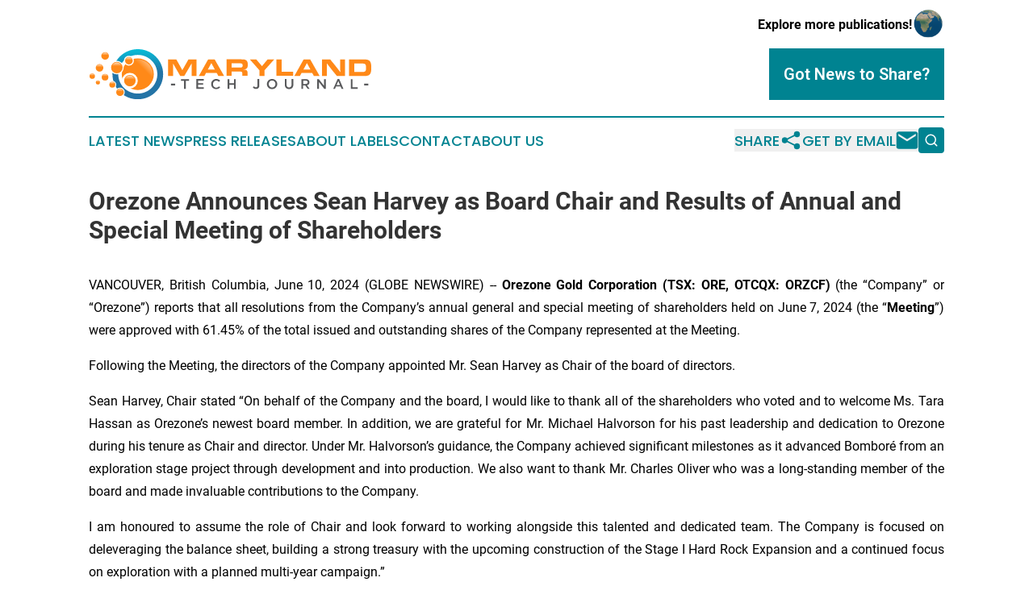

--- FILE ---
content_type: text/html;charset=utf-8
request_url: https://www.marylandtechjournal.com/article/718735380-orezone-announces-sean-harvey-as-board-chair-and-results-of-annual-and-special-meeting-of-shareholders
body_size: 7705
content:
<!DOCTYPE html>
<html lang="en">
<head>
  <title>Orezone Announces Sean Harvey as Board Chair and Results of Annual and Special Meeting of Shareholders | Maryland Tech Journal</title>
  <meta charset="utf-8">
  <meta name="viewport" content="width=device-width, initial-scale=1">
    <meta name="description" content="Maryland Tech Journal is an online news publication focusing on science &amp; technology in the Maryland: Get your science and technology news from Maryland">
    <link rel="icon" href="https://cdn.newsmatics.com/agp/sites/marylandtechjournal-favicon-1.png" type="image/png">
  <meta name="csrf-token" content="S93TLrDqAh3i8dcsFOskKR3n4gN5br7OvwLMdTrd42I=">
  <meta name="csrf-param" content="authenticity_token">
  <link href="/css/styles.min.css?v6eb3bc323562751890e3a74b24e16ad07f30b1f7" rel="stylesheet" data-turbo-track="reload">
  <link rel="stylesheet" href="/plugins/vanilla-cookieconsent/cookieconsent.css?v6eb3bc323562751890e3a74b24e16ad07f30b1f7">
  
<style type="text/css">
    :root {
        --color-primary-background: rgba(0, 131, 145, 0.1);
        --color-primary: #008391;
        --color-secondary: #2474A6;
    }
</style>

  <script type="importmap">
    {
      "imports": {
          "adController": "/js/controllers/adController.js?v6eb3bc323562751890e3a74b24e16ad07f30b1f7",
          "alertDialog": "/js/controllers/alertDialog.js?v6eb3bc323562751890e3a74b24e16ad07f30b1f7",
          "articleListController": "/js/controllers/articleListController.js?v6eb3bc323562751890e3a74b24e16ad07f30b1f7",
          "dialog": "/js/controllers/dialog.js?v6eb3bc323562751890e3a74b24e16ad07f30b1f7",
          "flashMessage": "/js/controllers/flashMessage.js?v6eb3bc323562751890e3a74b24e16ad07f30b1f7",
          "gptAdController": "/js/controllers/gptAdController.js?v6eb3bc323562751890e3a74b24e16ad07f30b1f7",
          "hamburgerController": "/js/controllers/hamburgerController.js?v6eb3bc323562751890e3a74b24e16ad07f30b1f7",
          "labelsDescription": "/js/controllers/labelsDescription.js?v6eb3bc323562751890e3a74b24e16ad07f30b1f7",
          "searchController": "/js/controllers/searchController.js?v6eb3bc323562751890e3a74b24e16ad07f30b1f7",
          "videoController": "/js/controllers/videoController.js?v6eb3bc323562751890e3a74b24e16ad07f30b1f7",
          "navigationController": "/js/controllers/navigationController.js?v6eb3bc323562751890e3a74b24e16ad07f30b1f7"          
      }
    }
  </script>
  <script>
      (function(w,d,s,l,i){w[l]=w[l]||[];w[l].push({'gtm.start':
      new Date().getTime(),event:'gtm.js'});var f=d.getElementsByTagName(s)[0],
      j=d.createElement(s),dl=l!='dataLayer'?'&l='+l:'';j.async=true;
      j.src='https://www.googletagmanager.com/gtm.js?id='+i+dl;
      f.parentNode.insertBefore(j,f);
      })(window,document,'script','dataLayer','GTM-KGCXW2X');
  </script>

  <script>
    window.dataLayer.push({
      'cookie_settings': 'delta'
    });
  </script>
</head>
<body class="df-5 is-subpage">
<noscript>
  <iframe src="https://www.googletagmanager.com/ns.html?id=GTM-KGCXW2X"
          height="0" width="0" style="display:none;visibility:hidden"></iframe>
</noscript>
<div class="layout">

  <!-- Top banner -->
  <div class="max-md:hidden w-full content universal-ribbon-inner flex justify-end items-center">
    <a href="https://www.affinitygrouppublishing.com/" target="_blank" class="brands">
      <span class="font-bold text-black">Explore more publications!</span>
      <div>
        <img src="/images/globe.png" height="40" width="40" class="icon-globe"/>
      </div>
    </a>
  </div>
  <header data-controller="hamburger">
  <div class="content">
    <div class="header-top">
      <div class="flex gap-2 masthead-container justify-between items-center">
        <div class="mr-4 logo-container">
          <a href="/">
              <img src="https://cdn.newsmatics.com/agp/sites/marylandtechjournal-logo-1.svg" alt="Maryland Tech Journal"
                class="max-md:!h-[60px] lg:!max-h-[115px]" height="71"
                width="auto" />
          </a>
        </div>
        <button class="hamburger relative w-8 h-6">
          <span aria-hidden="true"
            class="block absolute h-[2px] w-9 bg-[--color-primary] transform transition duration-500 ease-in-out -translate-y-[15px]"></span>
          <span aria-hidden="true"
            class="block absolute h-[2px] w-7 bg-[--color-primary] transform transition duration-500 ease-in-out translate-x-[7px]"></span>
          <span aria-hidden="true"
            class="block absolute h-[2px] w-9 bg-[--color-primary] transform transition duration-500 ease-in-out translate-y-[15px]"></span>
        </button>
        <a href="/submit-news" class="max-md:hidden button button-upload-content button-primary w-fit">
          <span>Got News to Share?</span>
        </a>
      </div>
      <!--  Screen size line  -->
      <div class="absolute bottom-0 -ml-[20px] w-screen h-[1px] bg-[--color-primary] z-50 md:hidden">
      </div>
    </div>
    <!-- Navigation bar -->
    <div class="navigation is-hidden-on-mobile" id="main-navigation">
      <div class="w-full md:hidden">
        <div data-controller="search" class="relative w-full">
  <div data-search-target="form" class="relative active">
    <form data-action="submit->search#performSearch" class="search-form">
      <input type="text" name="query" placeholder="Search..." data-search-target="input" class="search-input md:hidden" />
      <button type="button" data-action="click->search#toggle" data-search-target="icon" class="button-search">
        <img height="18" width="18" src="/images/search.svg" />
      </button>
    </form>
  </div>
</div>

      </div>
      <nav class="navigation-part">
          <a href="/latest-news" class="nav-link">
            Latest News
          </a>
          <a href="/press-releases" class="nav-link">
            Press Releases
          </a>
          <a href="/about-labels" class="nav-link">
            About Labels
          </a>
          <a href="/contact" class="nav-link">
            Contact
          </a>
          <a href="/about" class="nav-link">
            About Us
          </a>
      </nav>
      <div class="w-full md:w-auto md:justify-end">
        <div data-controller="navigation" class="header-actions hidden">
  <button class="nav-link flex gap-1 items-center" onclick="window.ShareDialog.openDialog()">
    <span data-navigation-target="text">
      Share
    </span>
    <span class="icon-share"></span>
  </button>
  <button onclick="window.AlertDialog.openDialog()" class="nav-link nav-link-email flex items-center gap-1.5">
    <span data-navigation-target="text">
      Get by Email
    </span>
    <span class="icon-mail"></span>
  </button>
  <div class="max-md:hidden">
    <div data-controller="search" class="relative w-full">
  <div data-search-target="form" class="relative active">
    <form data-action="submit->search#performSearch" class="search-form">
      <input type="text" name="query" placeholder="Search..." data-search-target="input" class="search-input md:hidden" />
      <button type="button" data-action="click->search#toggle" data-search-target="icon" class="button-search">
        <img height="18" width="18" src="/images/search.svg" />
      </button>
    </form>
  </div>
</div>

  </div>
</div>

      </div>
      <a href="/submit-news" class="md:hidden uppercase button button-upload-content button-primary w-fit">
        <span>Got News to Share?</span>
      </a>
      <a href="https://www.affinitygrouppublishing.com/" target="_blank" class="nav-link-agp">
        Explore more publications!
        <img src="/images/globe.png" height="35" width="35" />
      </a>
    </div>
  </div>
</header>

  <div id="main-content" class="content">
    <div id="flash-message"></div>
    <h1>Orezone Announces Sean Harvey as Board Chair and Results of Annual and Special Meeting of Shareholders</h1>
<div class="press-release">
  
      <p align="justify">VANCOUVER, British Columbia, June  10, 2024  (GLOBE NEWSWIRE) -- <strong>Orezone Gold Corporation (TSX: ORE, OTCQX: ORZCF)</strong> (the &#x201C;Company&#x201D; or &#x201C;Orezone&#x201D;) reports that all resolutions from the Company&#x2019;s annual general and special meeting of shareholders held on June 7, 2024 (the &#x201C;<strong>Meeting</strong>&#x201D;) were approved with 61.45% of the total issued and outstanding shares of the Company represented at the Meeting.</p>  <p align="justify">Following the Meeting, the directors of the Company appointed Mr. Sean Harvey as Chair of the board of directors.</p>  <p align="justify">Sean Harvey, Chair stated &#x201C;On behalf of the Company and the board, I would like to thank all of the shareholders who voted and to welcome Ms. Tara Hassan as Orezone&#x2019;s newest board member. In addition, we are grateful for Mr. Michael Halvorson for his past leadership and dedication to Orezone during his tenure as Chair and director. Under Mr. Halvorson&#x2019;s guidance, the Company achieved significant milestones as it advanced Bombor&#xE9; from an exploration stage project through development and into production. We also want to thank Mr. Charles Oliver who was a long-standing member of the board and made invaluable contributions to the Company.</p>  <p align="justify">I am honoured to assume the role of Chair and look forward to working alongside this talented and dedicated team. The Company is focused on deleveraging the balance sheet, building a strong treasury with the upcoming construction of the Stage I Hard Rock Expansion and a continued focus on exploration with a planned multi-year campaign.&#x201D;</p>  <p align="justify">Patrick Downey, President &amp; CEO stated &#x201C;On behalf of the board and shareholders, I welcome both Sean and Tara into their new appointments. Sean has an extremely well-established track record in West Africa and his experience will have a positive influence as the Company continues to establish a platform for growth.</p>  <p align="justify">With respect to the Hard Rock Expansion, we are finalizing the debt proposal received from Coris Bank and expect to enter into a binding term sheet this month. With regards to the multi-year exploration campaign, drilling is anticipated to commence in Q3-2024. The focus of this program will be to add additional high-grade ounces to the project&#x2019;s mineral inventory, in addition to testing the broader Tier 1 potential of the Bombor&#xE9; mineralized system. With the current mineral resource down to an average depth of ~200m across 14km of strike, we see significant potential to advance on both fronts.&#x201D;</p>  <p align="justify"><em>Results of Voting</em></p>  <p align="justify">Detailed voting results for the election of directors are as follows:</p> <table style="border-top: solid black 1pt ; border-right: solid black 1pt ; border-bottom: solid black 1pt ; border-left: solid black 1pt ; border-collapse: collapse; width:100%; border-collapse:collapse ;">
<tr>
<td style="max-width:31%; width:31%; min-width:31%;;border-top: solid black 1pt ; border-right: solid black 1pt ; border-bottom: solid black 1pt ; border-left: solid black 1pt ; vertical-align: middle;   text-align: left;   padding-left: 10.0px; vertical-align: middle ; "><strong>Nominee</strong></td>
<td style="max-width:18%; width:18%; min-width:18%;;border-top: solid black 1pt ; border-right: solid black 1pt ; border-bottom: solid black 1pt ; border-left: solid black 1pt ; text-align: center ;  vertical-align: middle; vertical-align: middle ; "><strong>For</strong></td>
<td style="max-width:16%; width:16%; min-width:16%;;border-top: solid black 1pt ; border-right: solid black 1pt ; border-bottom: solid black 1pt ; border-left: solid black 1pt ; text-align: center ;  vertical-align: middle; vertical-align: middle ; "><strong>% For</strong></td>
<td style="max-width:17%; width:17%; min-width:17%;;border-top: solid black 1pt ; border-right: solid black 1pt ; border-bottom: solid black 1pt ; border-left: solid black 1pt ; text-align: center ;  vertical-align: middle; vertical-align: middle ; "><strong>Against</strong></td>
<td style="max-width:18%; width:18%; min-width:18%;;border-top: solid black 1pt ; border-right: solid black 1pt ; border-bottom: solid black 1pt ; border-left: solid black 1pt ; text-align: center ;  vertical-align: middle; vertical-align: middle ; "><strong>% Against</strong></td>
</tr>
<tr>
<td style="border-top: solid black 1pt ; border-right: solid black 1pt ; border-bottom: solid black 1pt ; border-left: solid black 1pt ; vertical-align: middle;   text-align: left;   padding-left: 10.0px; vertical-align: middle ; ">Joe Conway</td>
<td style="border-top: solid black 1pt ; border-right: solid black 1pt ; border-bottom: solid black 1pt ; border-left: solid black 1pt ; text-align: center ;  vertical-align: middle; vertical-align: middle ; ">216,095,152</td>
<td style="border-top: solid black 1pt ; border-bottom: solid black 1pt ; border-left: solid black 1pt ; padding-right: 0 ; text-align: center ;  vertical-align: middle; vertical-align: middle ; ">98.99%</td>
<td style="border-top: solid black 1pt ; border-right: solid black 1pt ; border-bottom: solid black 1pt ; border-left: solid black 1pt ; text-align: center ;  vertical-align: middle; vertical-align: middle ; ">2,195,913</td>
<td style="border-top: solid black 1pt ; border-bottom: solid black 1pt ; border-left: solid black 1pt ; padding-right: 0 ; text-align: center ;  vertical-align: middle; vertical-align: middle ; ">1.01%</td>
</tr>
<tr>
<td style="border-top: solid black 1pt ; border-right: solid black 1pt ; border-bottom: solid black 1pt ; border-left: solid black 1pt ; vertical-align: middle;   text-align: left;   padding-left: 10.0px; vertical-align: middle ; ">Patrick Downey</td>
<td style="border-top: solid black 1pt ; border-right: solid black 1pt ; border-bottom: solid black 1pt ; border-left: solid black 1pt ; text-align: center ;  vertical-align: middle; vertical-align: middle ; ">216,677,958</td>
<td style="border-top: solid black 1pt ; border-bottom: solid black 1pt ; border-left: solid black 1pt ; padding-right: 0 ; text-align: center ;  vertical-align: middle; vertical-align: middle ; ">99.26%</td>
<td style="border-top: solid black 1pt ; border-right: solid black 1pt ; border-bottom: solid black 1pt ; border-left: solid black 1pt ; text-align: center ;  vertical-align: middle; vertical-align: middle ; ">1,613,107</td>
<td style="border-top: solid black 1pt ; border-bottom: solid black 1pt ; border-left: solid black 1pt ; padding-right: 0 ; text-align: center ;  vertical-align: middle; vertical-align: middle ; ">0.74%</td>
</tr>
<tr>
<td style="border-top: solid black 1pt ; border-right: solid black 1pt ; border-bottom: solid black 1pt ; border-left: solid black 1pt ; vertical-align: middle;   text-align: left;   padding-left: 10.0px; vertical-align: middle ; ">Rob Doyle</td>
<td style="border-top: solid black 1pt ; border-right: solid black 1pt ; border-bottom: solid black 1pt ; border-left: solid black 1pt ; text-align: center ;  vertical-align: middle; vertical-align: middle ; ">216,917,377</td>
<td style="border-top: solid black 1pt ; border-bottom: solid black 1pt ; border-left: solid black 1pt ; padding-right: 0 ; text-align: center ;  vertical-align: middle; vertical-align: middle ; ">99.37%</td>
<td style="border-top: solid black 1pt ; border-right: solid black 1pt ; border-bottom: solid black 1pt ; border-left: solid black 1pt ; text-align: center ;  vertical-align: middle; vertical-align: middle ; ">1,373,688</td>
<td style="border-top: solid black 1pt ; border-bottom: solid black 1pt ; border-left: solid black 1pt ; padding-right: 0 ; text-align: center ;  vertical-align: middle; vertical-align: middle ; ">0.63%</td>
</tr>
<tr>
<td style="border-top: solid black 1pt ; border-right: solid black 1pt ; border-bottom: solid black 1pt ; border-left: solid black 1pt ; vertical-align: middle;   text-align: left;   padding-left: 10.0px; vertical-align: middle ; ">Kate Harcourt</td>
<td style="border-top: solid black 1pt ; border-right: solid black 1pt ; border-bottom: solid black 1pt ; border-left: solid black 1pt ; text-align: center ;  vertical-align: middle; vertical-align: middle ; ">217,717,302</td>
<td style="border-top: solid black 1pt ; border-bottom: solid black 1pt ; border-left: solid black 1pt ; padding-right: 0 ; text-align: center ;  vertical-align: middle; vertical-align: middle ; ">99.74%</td>
<td style="border-top: solid black 1pt ; border-right: solid black 1pt ; border-bottom: solid black 1pt ; border-left: solid black 1pt ; text-align: center ;  vertical-align: middle; vertical-align: middle ; ">573,763</td>
<td style="border-top: solid black 1pt ; border-bottom: solid black 1pt ; border-left: solid black 1pt ; padding-right: 0 ; text-align: center ;  vertical-align: middle; vertical-align: middle ; ">0.26%</td>
</tr>
<tr>
<td style="border-top: solid black 1pt ; border-right: solid black 1pt ; border-bottom: solid black 1pt ; border-left: solid black 1pt ; vertical-align: middle;   text-align: left;   padding-left: 10.0px; vertical-align: middle ; ">Sean Harvey</td>
<td style="border-top: solid black 1pt ; border-right: solid black 1pt ; border-bottom: solid black 1pt ; border-left: solid black 1pt ; text-align: center ;  vertical-align: middle; vertical-align: middle ; ">216,222,198</td>
<td style="border-top: solid black 1pt ; border-bottom: solid black 1pt ; border-left: solid black 1pt ; padding-right: 0 ; text-align: center ;  vertical-align: middle; vertical-align: middle ; ">99.05%</td>
<td style="border-top: solid black 1pt ; border-right: solid black 1pt ; border-bottom: solid black 1pt ; border-left: solid black 1pt ; text-align: center ;  vertical-align: middle; vertical-align: middle ; ">2,068,867</td>
<td style="border-top: solid black 1pt ; border-bottom: solid black 1pt ; border-left: solid black 1pt ; padding-right: 0 ; text-align: center ;  vertical-align: middle; vertical-align: middle ; ">0.95%</td>
</tr>
<tr>
<td style="border-top: solid black 1pt ; border-right: solid black 1pt ; border-bottom: solid black 1pt ; border-left: solid black 1pt ; vertical-align: middle;   text-align: left;   padding-left: 10.0px; vertical-align: middle ; ">Tara Hassan</td>
<td style="border-top: solid black 1pt ; border-right: solid black 1pt ; border-bottom: solid black 1pt ; border-left: solid black 1pt ; text-align: center ;  vertical-align: middle; vertical-align: middle ; ">216,918,822</td>
<td style="border-top: solid black 1pt ; border-bottom: solid black 1pt ; border-left: solid black 1pt ; padding-right: 0 ; text-align: center ;  vertical-align: middle; vertical-align: middle ; ">99.37%</td>
<td style="border-top: solid black 1pt ; border-right: solid black 1pt ; border-bottom: solid black 1pt ; border-left: solid black 1pt ; text-align: center ;  vertical-align: middle; vertical-align: middle ; ">1,372,243</td>
<td style="border-top: solid black 1pt ; border-bottom: solid black 1pt ; border-left: solid black 1pt ; padding-right: 0 ; text-align: center ;  vertical-align: middle; vertical-align: middle ; ">0.63%</td>
</tr>
<tr>
<td style="border-top: solid black 1pt ; border-right: solid black 1pt ; border-bottom: solid black 1pt ; border-left: solid black 1pt ; vertical-align: middle;   text-align: left;   padding-left: 10.0px; vertical-align: middle ; ">Marco LoCascio</td>
<td style="border-top: solid black 1pt ; border-right: solid black 1pt ; border-bottom: solid black 1pt ; border-left: solid black 1pt ; text-align: center ;  vertical-align: middle; vertical-align: middle ; ">215,853,765</td>
<td style="border-top: solid black 1pt ; border-bottom: solid black 1pt ; border-left: solid black 1pt ; padding-right: 0 ; text-align: center ;  vertical-align: middle; vertical-align: middle ; ">98.88%</td>
<td style="border-top: solid black 1pt ; border-right: solid black 1pt ; border-bottom: solid black 1pt ; border-left: solid black 1pt ; text-align: center ;  vertical-align: middle; vertical-align: middle ; ">2,437,300</td>
<td style="border-top: solid black 1pt ; border-bottom: solid black 1pt ; border-left: solid black 1pt ; padding-right: 0 ; text-align: center ;  vertical-align: middle; vertical-align: middle ; ">1.12%</td>
</tr>
<tr>
<td style="border-top: solid black 1pt ; border-right: solid black 1pt ; border-bottom: solid black 1pt ; border-left: solid black 1pt ; vertical-align: middle;   text-align: left;   padding-left: 10.0px; vertical-align: middle ; ">Matthew Quinlan</td>
<td style="border-top: solid black 1pt ; border-right: solid black 1pt ; border-bottom: solid black 1pt ; border-left: solid black 1pt ; text-align: center ;  vertical-align: middle; vertical-align: middle ; ">216,957,736</td>
<td style="border-top: solid black 1pt ; border-bottom: solid black 1pt ; border-left: solid black 1pt ; padding-right: 0 ; text-align: center ;  vertical-align: middle; vertical-align: middle ; ">99.39%</td>
<td style="border-top: solid black 1pt ; border-right: solid black 1pt ; border-bottom: solid black 1pt ; border-left: solid black 1pt ; text-align: center ;  vertical-align: middle; vertical-align: middle ; ">1,333,329</td>
<td style="border-top: solid black 1pt ; border-bottom: solid black 1pt ; border-left: solid black 1pt ; padding-right: 0 ; text-align: center ;  vertical-align: middle; vertical-align: middle ; ">0.61%</td>
</tr>
</table> <p align="justify">Additional matters approved at the Meeting are as follows:</p>  <ul type="disc">
<li style="margin-top:8pt; margin-bottom:8pt; text-align:justify;">The number of directors was fixed at eight.</li>
<li style="margin-top:8pt; margin-bottom:8pt; text-align:justify;">The amendment to increase the number of common shares reserved under the Company&#x2019;s Restricted Share Unit Plan by 7,500,000 common shares for a total of 15,000,000 common shares was approved.</li>
<li style="margin-top:8pt; margin-bottom:8pt; text-align:justify;">The amendment to increase the number of common shares reserved under the Company&#x2019;s Deferred Share Unit Plan by 2,500,000 common shares for a total of 5,000,000 common shares was approved.</li>
<li style="margin-top:8pt; margin-bottom:8pt; text-align:justify;">The Advance Notice By-Law was ratified and approved.</li>
<li style="margin-top:8pt; margin-bottom:8pt; text-align:justify;">Deloitte LLP was appointed as auditors for the fiscal year ending December 31, 2024, and the board of directors was authorized to fix their remuneration.<br>
</li>
</ul>  <p align="justify">The &#x201C;Report of Voting Results&#x201D;, which is available under the Company's profile on SEDAR+ and on the Company's website, discloses the detailed voting results for the above resolutions. For additional details, please also see the Management Information Circular of the Company dated May 10, 2024.</p>  <p align="justify"><strong>About Orezone Gold Corporation</strong></p>  <p align="justify">Orezone Gold Corporation (TSX: ORE OTCQX: ORZCF) is a West African gold producer engaged in mining, developing, and exploring its flagship Bombor&#xE9; Gold Mine in Burkina Faso. The Bombor&#xE9; mine achieved commercial production on its oxide operations on December 1, 2022, and is now focussed on its staged hard rock expansion that is expected to materially increase annual and life-of-mine gold production from the processing of hard rock mineral reserves. Orezone is led by an experienced team focused on social responsibility and sustainability with a proven track record in project construction and operations, financings, capital markets and M&amp;A.&#xA0;&#xA0;</p>  <p align="justify">The technical report entitled Bombor&#xE9; Phase II Expansion, Definitive Feasibility Study is available on SEDAR+ and the Company&#x2019;s website.</p>  <p align="justify">Patrick Downey<br>President and Chief Executive Officer</p>  <p align="justify">Vanessa Pickering<br>Manager, Investor Relations</p>  <p align="justify">Tel: 1 778 945 8977 / Toll Free: 1 888 673 0663<br>info@orezone.com / www.orezone.com</p>  <p align="justify"><strong>For further information please contact Orezone at +1&#xA0;(778)&#xA0;945-8977 or visit the Company&#x2019;s website at </strong><a href="https://www.globenewswire.com/Tracker?data=Rty2nBjzjF685GF85EVDTv5-yTk3zckR3RxIKvkE3VKDHiZ9EbhFbX2JPwdK7wRe3kvdEUNCBay-kt93BRpdoQ==" rel="nofollow" target="_blank"><strong>www.orezone.com</strong></a><strong>. </strong></p>  <p align="justify"><em>The Toronto Stock Exchange neither approves nor disapproves the information contained in this news release.</em></p> <img class="__GNW8366DE3E__IMG" src="https://www.globenewswire.com/newsroom/ti?nf=OTE1MTEwNSM2MzA5MDI2IzIwODY1MjA="> <br><img src="https://ml.globenewswire.com/media/NTg3ZTE2NGQtNzdhZi00ZmU4LWEzZWYtZmFmMDAxZjMwYWIyLTEwOTgwOTE=/tiny/Orezone-Gold-Corporation.png" referrerpolicy="no-referrer-when-downgrade"><p><a href="https://www.globenewswire.com/NewsRoom/AttachmentNg/179144ff-a072-41ae-aa2e-4f8106699a3a" rel="nofollow"><img src="https://ml.globenewswire.com/media/179144ff-a072-41ae-aa2e-4f8106699a3a/small/orezone-logo-horizontal-colour-jpg.jpg" border="0" width="150" height="57" alt="Primary Logo"></a></p>
    <p>
  Legal Disclaimer:
</p>
<p>
  EIN Presswire provides this news content "as is" without warranty of any kind. We do not accept any responsibility or liability
  for the accuracy, content, images, videos, licenses, completeness, legality, or reliability of the information contained in this
  article. If you have any complaints or copyright issues related to this article, kindly contact the author above.
</p>
<img class="prtr" src="https://www.einpresswire.com/tracking/article.gif?t=5&a=DgYW3D-Oxl-V_18Q&i=zo3FS26weutfHJhT" alt="">
</div>

  </div>
</div>
<footer class="footer footer-with-line">
  <div class="content flex flex-col">
    <p class="footer-text text-sm mb-4 order-2 lg:order-1">© 1995-2026 Newsmatics Inc. dba Affinity Group Publishing &amp; Maryland Tech Journal. All Rights Reserved.</p>
    <div class="footer-nav lg:mt-2 mb-[30px] lg:mb-0 flex gap-7 flex-wrap justify-center order-1 lg:order-2">
        <a href="/about" class="footer-link">About</a>
        <a href="/archive" class="footer-link">Press Release Archive</a>
        <a href="/submit-news" class="footer-link">Submit Press Release</a>
        <a href="/legal/terms" class="footer-link">Terms &amp; Conditions</a>
        <a href="/legal/dmca" class="footer-link">Copyright/DMCA Policy</a>
        <a href="/legal/privacy" class="footer-link">Privacy Policy</a>
        <a href="/contact" class="footer-link">Contact</a>
    </div>
  </div>
</footer>
<div data-controller="dialog" data-dialog-url-value="/" data-action="click->dialog#clickOutside">
  <dialog
    class="modal-shadow fixed backdrop:bg-black/20 z-40 text-left bg-white rounded-full w-[350px] h-[350px] overflow-visible"
    data-dialog-target="modal"
  >
    <div class="text-center h-full flex items-center justify-center">
      <button data-action="click->dialog#close" type="button" class="modal-share-close-button">
        ✖
      </button>
      <div>
        <div class="mb-4">
          <h3 class="font-bold text-[28px] mb-3">Share us</h3>
          <span class="text-[14px]">on your social networks:</span>
        </div>
        <div class="flex gap-6 justify-center text-center">
          <a href="https://www.facebook.com/sharer.php?u=https://www.marylandtechjournal.com" class="flex flex-col items-center font-bold text-[#4a4a4a] text-sm" target="_blank">
            <span class="h-[55px] flex items-center">
              <img width="40px" src="/images/fb.png" alt="Facebook" class="mb-2">
            </span>
            <span class="text-[14px]">
              Facebook
            </span>
          </a>
          <a href="https://www.linkedin.com/sharing/share-offsite/?url=https://www.marylandtechjournal.com" class="flex flex-col items-center font-bold text-[#4a4a4a] text-sm" target="_blank">
            <span class="h-[55px] flex items-center">
              <img width="40px" height="40px" src="/images/linkedin.png" alt="LinkedIn" class="mb-2">
            </span>
            <span class="text-[14px]">
            LinkedIn
            </span>
          </a>
        </div>
      </div>
    </div>
  </dialog>
</div>

<div data-controller="alert-dialog" data-action="click->alert-dialog#clickOutside">
  <dialog
    class="fixed backdrop:bg-black/20 modal-shadow z-40 text-left bg-white rounded-full w-full max-w-[450px] aspect-square overflow-visible"
    data-alert-dialog-target="modal">
    <div class="flex items-center text-center -mt-4 h-full flex-1 p-8 md:p-12">
      <button data-action="click->alert-dialog#close" type="button" class="modal-close-button">
        ✖
      </button>
      <div class="w-full" data-alert-dialog-target="subscribeForm">
        <img class="w-8 mx-auto mb-4" src="/images/agps.svg" alt="AGPs" />
        <p class="md:text-lg">Get the latest news on this topic.</p>
        <h3 class="dialog-title mt-4">SIGN UP FOR FREE TODAY</h3>
        <form data-action="submit->alert-dialog#submit" method="POST" action="/alerts">
  <input type="hidden" name="authenticity_token" value="S93TLrDqAh3i8dcsFOskKR3n4gN5br7OvwLMdTrd42I=">

  <input data-alert-dialog-target="fullnameInput" type="text" name="fullname" id="fullname" autocomplete="off" tabindex="-1">
  <label>
    <input data-alert-dialog-target="emailInput" placeholder="Email address" name="email" type="email"
      value=""
      class="rounded-xs mb-2 block w-full bg-white px-4 py-2 text-gray-900 border-[1px] border-solid border-gray-600 focus:border-2 focus:border-gray-800 placeholder:text-gray-400"
      required>
  </label>
  <div class="text-red-400 text-sm" data-alert-dialog-target="errorMessage"></div>

  <input data-alert-dialog-target="timestampInput" type="hidden" name="timestamp" value="1769863308" autocomplete="off" tabindex="-1">

  <input type="submit" value="Sign Up"
    class="!rounded-[3px] w-full mt-2 mb-4 bg-primary px-5 py-2 leading-5 font-semibold text-white hover:color-primary/75 cursor-pointer">
</form>
<a data-action="click->alert-dialog#close" class="text-black underline hover:no-underline inline-block mb-4" href="#">No Thanks</a>
<p class="text-[15px] leading-[22px]">
  By signing to this email alert, you<br /> agree to our
  <a href="/legal/terms" class="underline text-primary hover:no-underline" target="_blank">Terms & Conditions</a>
</p>

      </div>
      <div data-alert-dialog-target="checkEmail" class="hidden">
        <img class="inline-block w-9" src="/images/envelope.svg" />
        <h3 class="dialog-title">Check Your Email</h3>
        <p class="text-lg mb-12">We sent a one-time activation link to <b data-alert-dialog-target="userEmail"></b>.
          Just click on the link to
          continue.</p>
        <p class="text-lg">If you don't see the email in your inbox, check your spam folder or <a
            class="underline text-primary hover:no-underline" data-action="click->alert-dialog#showForm" href="#">try
            again</a>
        </p>
      </div>

      <!-- activated -->
      <div data-alert-dialog-target="activated" class="hidden">
        <img class="w-8 mx-auto mb-4" src="/images/agps.svg" alt="AGPs" />
        <h3 class="dialog-title">SUCCESS</h3>
        <p class="text-lg">You have successfully confirmed your email and are subscribed to <b>
            Maryland Tech Journal
          </b> daily
          news alert.</p>
      </div>
      <!-- alreadyActivated -->
      <div data-alert-dialog-target="alreadyActivated" class="hidden">
        <img class="w-8 mx-auto mb-4" src="/images/agps.svg" alt="AGPs" />
        <h3 class="dialog-title">Alert was already activated</h3>
        <p class="text-lg">It looks like you have already confirmed and are receiving the <b>
            Maryland Tech Journal
          </b> daily news
          alert.</p>
      </div>
      <!-- activateErrorMessage -->
      <div data-alert-dialog-target="activateErrorMessage" class="hidden">
        <img class="w-8 mx-auto mb-4" src="/images/agps.svg" alt="AGPs" />
        <h3 class="dialog-title">Oops!</h3>
        <p class="text-lg mb-4">It looks like something went wrong. Please try again.</p>
        <form data-action="submit->alert-dialog#submit" method="POST" action="/alerts">
  <input type="hidden" name="authenticity_token" value="S93TLrDqAh3i8dcsFOskKR3n4gN5br7OvwLMdTrd42I=">

  <input data-alert-dialog-target="fullnameInput" type="text" name="fullname" id="fullname" autocomplete="off" tabindex="-1">
  <label>
    <input data-alert-dialog-target="emailInput" placeholder="Email address" name="email" type="email"
      value=""
      class="rounded-xs mb-2 block w-full bg-white px-4 py-2 text-gray-900 border-[1px] border-solid border-gray-600 focus:border-2 focus:border-gray-800 placeholder:text-gray-400"
      required>
  </label>
  <div class="text-red-400 text-sm" data-alert-dialog-target="errorMessage"></div>

  <input data-alert-dialog-target="timestampInput" type="hidden" name="timestamp" value="1769863308" autocomplete="off" tabindex="-1">

  <input type="submit" value="Sign Up"
    class="!rounded-[3px] w-full mt-2 mb-4 bg-primary px-5 py-2 leading-5 font-semibold text-white hover:color-primary/75 cursor-pointer">
</form>
<a data-action="click->alert-dialog#close" class="text-black underline hover:no-underline inline-block mb-4" href="#">No Thanks</a>
<p class="text-[15px] leading-[22px]">
  By signing to this email alert, you<br /> agree to our
  <a href="/legal/terms" class="underline text-primary hover:no-underline" target="_blank">Terms & Conditions</a>
</p>

      </div>

      <!-- deactivated -->
      <div data-alert-dialog-target="deactivated" class="hidden">
        <img class="w-8 mx-auto mb-4" src="/images/agps.svg" alt="AGPs" />
        <h3 class="dialog-title">You are Unsubscribed!</h3>
        <p class="text-lg">You are no longer receiving the <b>
            Maryland Tech Journal
          </b>daily news alert.</p>
      </div>
      <!-- alreadyDeactivated -->
      <div data-alert-dialog-target="alreadyDeactivated" class="hidden">
        <img class="w-8 mx-auto mb-4" src="/images/agps.svg" alt="AGPs" />
        <h3 class="dialog-title">You have already unsubscribed!</h3>
        <p class="text-lg">You are no longer receiving the <b>
            Maryland Tech Journal
          </b> daily news alert.</p>
      </div>
      <!-- deactivateErrorMessage -->
      <div data-alert-dialog-target="deactivateErrorMessage" class="hidden">
        <img class="w-8 mx-auto mb-4" src="/images/agps.svg" alt="AGPs" />
        <h3 class="dialog-title">Oops!</h3>
        <p class="text-lg">Try clicking the Unsubscribe link in the email again and if it still doesn't work, <a
            href="/contact">contact us</a></p>
      </div>
    </div>
  </dialog>
</div>

<script src="/plugins/vanilla-cookieconsent/cookieconsent.umd.js?v6eb3bc323562751890e3a74b24e16ad07f30b1f7"></script>
  <script src="/js/cookieconsent.js?v6eb3bc323562751890e3a74b24e16ad07f30b1f7"></script>

<script type="module" src="/js/app.js?v6eb3bc323562751890e3a74b24e16ad07f30b1f7"></script>
</body>
</html>


--- FILE ---
content_type: image/svg+xml
request_url: https://cdn.newsmatics.com/agp/sites/marylandtechjournal-logo-1.svg
body_size: 15039
content:
<?xml version="1.0" encoding="UTF-8" standalone="no"?>
<svg
   xmlns:dc="http://purl.org/dc/elements/1.1/"
   xmlns:cc="http://creativecommons.org/ns#"
   xmlns:rdf="http://www.w3.org/1999/02/22-rdf-syntax-ns#"
   xmlns:svg="http://www.w3.org/2000/svg"
   xmlns="http://www.w3.org/2000/svg"
   version="1.1"
   id="Layer_1"
   x="0px"
   y="0px"
   viewBox="-105 284 400 71.800003"
   xml:space="preserve"
   width="400"
   height="71.800003"><metadata
   id="metadata132"><rdf:RDF><cc:Work
       rdf:about=""><dc:format>image/svg+xml</dc:format><dc:type
         rdf:resource="http://purl.org/dc/dcmitype/StillImage" /></cc:Work></rdf:RDF></metadata><defs
   id="defs130" />
<style
   type="text/css"
   id="style2">
	.st0{fill:#FF8918;}
	.st1{opacity:0.7;fill:url(#XMLID_13_);}
	.st2{fill:url(#XMLID_14_);}
	.st3{fill:#FFFFFF;}
	.st4{opacity:0.7;fill:url(#XMLID_15_);}
	.st5{opacity:0.7;fill:url(#XMLID_16_);}
	.st6{opacity:0.7;fill:url(#XMLID_17_);}
	.st7{opacity:0.7;fill:url(#XMLID_18_);}
	.st8{opacity:0.7;fill:url(#XMLID_19_);}
	.st9{opacity:0.7;fill:url(#XMLID_20_);}
	.st10{opacity:0.7;fill:url(#XMLID_21_);}
	.st11{opacity:0.7;fill:url(#XMLID_22_);}
	.st12{opacity:0.7;fill:url(#XMLID_23_);}
	.st13{opacity:0.7;fill:url(#XMLID_24_);}
	.st14{fill:#58595B;}
</style>
<g
   id="XMLID_2866_"
   transform="translate(-1.4305115e-6,-76.6)">
	<g
   id="XMLID_2893_">
		<circle
   id="XMLID_2802_"
   class="st0"
   cx="-35.599998"
   cy="396.5"
   r="22.700001" />
		<linearGradient
   id="XMLID_13_"
   gradientUnits="userSpaceOnUse"
   x1="-27.9102"
   y1="388.80399"
   x2="-13.9366"
   y2="374.83029">
			<stop
   offset="0"
   style="stop-color:#FFFFFF;stop-opacity:0"
   id="stop5" />
			<stop
   offset="1"
   style="stop-color:#FFFFFF"
   id="stop7" />
		</linearGradient>
		<circle
   id="XMLID_2857_"
   class="st1"
   cx="-35.599998"
   cy="396.5"
   r="21.299999"
   style="fill:url(#XMLID_13_)" />
		<linearGradient
   id="XMLID_14_"
   gradientUnits="userSpaceOnUse"
   x1="-35.606499"
   y1="354.56061"
   x2="-35.606499"
   y2="392.51651">
			<stop
   offset="0"
   style="stop-color:#00CDE3"
   id="stop11" />
			<stop
   offset="1"
   style="stop-color:#2474A6"
   id="stop13" />
		</linearGradient>
		<path
   id="XMLID_2809_"
   class="st2"
   d="m -35.6,360.6 c -19.8,0 -35.9,16.1 -35.9,35.9 0,19.8 16.1,35.9 35.9,35.9 19.8,0 35.9,-16.1 35.9,-35.9 0,-19.8 -16.1,-35.9 -35.9,-35.9 z m 0,63.6 c -15.3,0 -27.7,-12.4 -27.7,-27.7 0,-15.3 12.4,-27.7 27.7,-27.7 15.3,0 27.7,12.4 27.7,27.7 0,15.3 -12.4,27.7 -27.7,27.7 z"
   style="fill:url(#XMLID_14_)" />
		<circle
   id="XMLID_2803_"
   class="st3"
   cx="-46.799999"
   cy="405.70001"
   r="11.2" />
		<circle
   id="XMLID_2804_"
   class="st0"
   cx="-46.799999"
   cy="405.70001"
   r="8.1999998" />
		<linearGradient
   id="XMLID_15_"
   gradientUnits="userSpaceOnUse"
   x1="-46.755699"
   y1="398.36169"
   x2="-46.755699"
   y2="404.035">
			<stop
   offset="0"
   style="stop-color:#FFFFFF"
   id="stop19" />
			<stop
   offset="1"
   style="stop-color:#FFFFFF;stop-opacity:0"
   id="stop21" />
		</linearGradient>
		<circle
   id="XMLID_2860_"
   class="st4"
   cx="-46.799999"
   cy="405.70001"
   r="7.4000001"
   style="fill:url(#XMLID_15_)" />
		<circle
   id="XMLID_2811_"
   class="st3"
   cx="-48.200001"
   cy="377.10001"
   r="7.0999999" />
		<circle
   id="XMLID_2810_"
   class="st0"
   cx="-48.200001"
   cy="377.10001"
   r="5.4000001" />
		<linearGradient
   id="XMLID_16_"
   gradientUnits="userSpaceOnUse"
   x1="-48.194099"
   y1="372.55939"
   x2="-48.194099"
   y2="376.20859">
			<stop
   offset="0"
   style="stop-color:#FFFFFF"
   id="stop27" />
			<stop
   offset="1"
   style="stop-color:#FFFFFF;stop-opacity:0"
   id="stop29" />
		</linearGradient>
		<circle
   id="XMLID_2858_"
   class="st5"
   cx="-48.200001"
   cy="377.10001"
   r="4.6999998"
   style="fill:url(#XMLID_16_)" />
		<circle
   id="XMLID_2812_"
   class="st3"
   cx="-81.900002"
   cy="370.29999"
   r="6.8000002" />
		<circle
   id="XMLID_2819_"
   class="st0"
   cx="-81.900002"
   cy="370.29999"
   r="5.4000001" />
		<linearGradient
   id="XMLID_17_"
   gradientUnits="userSpaceOnUse"
   x1="-81.906403"
   y1="365.5795"
   x2="-81.906403"
   y2="369.25549">
			<stop
   offset="0"
   style="stop-color:#FFFFFF"
   id="stop35" />
			<stop
   offset="1"
   style="stop-color:#FFFFFF;stop-opacity:0"
   id="stop37" />
		</linearGradient>
		<circle
   id="XMLID_2892_"
   class="st6"
   cx="-81.900002"
   cy="370.29999"
   r="4.8000002"
   style="fill:url(#XMLID_17_)" />
		<circle
   id="XMLID_2814_"
   class="st3"
   cx="-89.800003"
   cy="387.39999"
   r="6.9000001" />
		<circle
   id="XMLID_2820_"
   class="st0"
   cx="-89.800003"
   cy="387.39999"
   r="5.4000001" />
		<linearGradient
   id="XMLID_18_"
   gradientUnits="userSpaceOnUse"
   x1="-89.773598"
   y1="382.70251"
   x2="-89.773598"
   y2="386.15689">
			<stop
   offset="0"
   style="stop-color:#FFFFFF"
   id="stop43" />
			<stop
   offset="1"
   style="stop-color:#FFFFFF;stop-opacity:0"
   id="stop45" />
		</linearGradient>
		<circle
   id="XMLID_2864_"
   class="st7"
   cx="-89.800003"
   cy="387.39999"
   r="4.6999998"
   style="fill:url(#XMLID_18_)" />
		<circle
   id="XMLID_2822_"
   class="st3"
   cx="-82"
   cy="400.79999"
   r="6.1999998" />
		<circle
   id="XMLID_2821_"
   class="st0"
   cx="-82"
   cy="400.79999"
   r="4.6999998" />
		<linearGradient
   id="XMLID_19_"
   gradientUnits="userSpaceOnUse"
   x1="-81.995796"
   y1="396.401"
   x2="-81.995796"
   y2="399.4339">
			<stop
   offset="0"
   style="stop-color:#FFFFFF"
   id="stop51" />
			<stop
   offset="1"
   style="stop-color:#FFFFFF;stop-opacity:0"
   id="stop53" />
		</linearGradient>
		<circle
   id="XMLID_2863_"
   class="st8"
   cx="-82"
   cy="400.79999"
   r="4.3000002"
   style="fill:url(#XMLID_19_)" />
		<circle
   id="XMLID_2825_"
   class="st3"
   cx="-100.1"
   cy="399.29999"
   r="4.9000001" />
		<circle
   id="XMLID_2824_"
   class="st0"
   cx="-100.1"
   cy="399.29999"
   r="3.8" />
		<linearGradient
   id="XMLID_20_"
   gradientUnits="userSpaceOnUse"
   x1="-100.0731"
   y1="396.0314"
   x2="-100.0731"
   y2="398.38651">
			<stop
   offset="0"
   style="stop-color:#FFFFFF"
   id="stop59" />
			<stop
   offset="1"
   style="stop-color:#FFFFFF;stop-opacity:0"
   id="stop61" />
		</linearGradient>
		<circle
   id="XMLID_2868_"
   class="st9"
   cx="-100.1"
   cy="399.29999"
   r="3.3"
   style="fill:url(#XMLID_20_)" />
		<circle
   id="XMLID_2827_"
   class="st3"
   cx="-92.099998"
   cy="408.29999"
   r="3.8" />
		<circle
   id="XMLID_2826_"
   class="st0"
   cx="-92.099998"
   cy="408.29999"
   r="2.9000001" />
		<linearGradient
   id="XMLID_21_"
   gradientUnits="userSpaceOnUse"
   x1="-92.112801"
   y1="406.07361"
   x2="-92.112801"
   y2="407.69531">
			<stop
   offset="0"
   style="stop-color:#FFFFFF"
   id="stop67" />
			<stop
   offset="1"
   style="stop-color:#FFFFFF;stop-opacity:0"
   id="stop69" />
		</linearGradient>
		<circle
   id="XMLID_2890_"
   class="st10"
   cx="-92.099998"
   cy="408.29999"
   r="2.4000001"
   style="fill:url(#XMLID_21_)" />
		<circle
   id="XMLID_2816_"
   class="st3"
   cx="-71.699997"
   cy="411.5"
   r="5.5999999" />
		<circle
   id="XMLID_2817_"
   class="st0"
   cx="-71.699997"
   cy="411.5"
   r="4.1999998" />
		<linearGradient
   id="XMLID_22_"
   gradientUnits="userSpaceOnUse"
   x1="-71.673103"
   y1="407.9035"
   x2="-71.673103"
   y2="410.2569">
			<stop
   offset="0"
   style="stop-color:#FFFFFF"
   id="stop75" />
			<stop
   offset="1"
   style="stop-color:#FFFFFF;stop-opacity:0"
   id="stop77" />
		</linearGradient>
		<circle
   id="XMLID_2862_"
   class="st11"
   cx="-71.699997"
   cy="411.5"
   r="3.8"
   style="fill:url(#XMLID_22_)" />
		<circle
   id="XMLID_2813_"
   class="st3"
   cx="-60.799999"
   cy="422.29999"
   r="6.6999998" />
		<circle
   id="XMLID_2818_"
   class="st3"
   cx="-65.300003"
   cy="387"
   r="9.6999998" />
		<circle
   id="XMLID_2806_"
   class="st0"
   cx="-65.300003"
   cy="387"
   r="8.1999998" />
		<linearGradient
   id="XMLID_23_"
   gradientUnits="userSpaceOnUse"
   x1="-65.329498"
   y1="379.85309"
   x2="-65.329498"
   y2="384.79449">
			<stop
   offset="0"
   style="stop-color:#FFFFFF"
   id="stop84" />
			<stop
   offset="1"
   style="stop-color:#FFFFFF;stop-opacity:0"
   id="stop86" />
		</linearGradient>
		<circle
   id="XMLID_2859_"
   class="st12"
   cx="-65.300003"
   cy="387"
   r="7.3000002"
   style="fill:url(#XMLID_23_)" />
		<circle
   id="XMLID_2815_"
   class="st0"
   cx="-60.799999"
   cy="422.29999"
   r="5.4000001" />
		<linearGradient
   id="XMLID_24_"
   gradientUnits="userSpaceOnUse"
   x1="-60.8438"
   y1="417.5238"
   x2="-60.8438"
   y2="420.87039">
			<stop
   offset="0"
   style="stop-color:#FFFFFF"
   id="stop91" />
			<stop
   offset="1"
   style="stop-color:#FFFFFF;stop-opacity:0"
   id="stop93" />
		</linearGradient>
		<circle
   id="XMLID_2861_"
   class="st13"
   cx="-60.799999"
   cy="422.29999"
   r="4.9000001"
   style="fill:url(#XMLID_24_)" />
	</g>
	<g
   id="XMLID_2897_">
		<g
   id="XMLID_2896_">
			<g
   id="g111">
				<path
   id="XMLID_264_"
   class="st14"
   d="m 11.4,412.5 v -2.4 h 5.9 v 2.4 z" />
				<path
   id="XMLID_262_"
   class="st14"
   d="m 32.4,417.5 h -2.5 v -11.7 h -4.4 v -2.3 h 11.4 v 2.3 h -4.4 v 11.7 z" />
				<path
   id="XMLID_260_"
   class="st14"
   d="m 57.8,405.7 h -7.9 v 3.6 h 7 v 2.2 h -7 v 3.7 h 8 v 2.2 H 47.4 v -14 h 10.4 z" />
				<path
   id="XMLID_258_"
   class="st14"
   d="m 79.9,416.3 c -0.4,0.3 -0.8,0.6 -1.3,0.8 -0.4,0.2 -1,0.4 -1.5,0.5 -0.5,0.1 -1.1,0.2 -1.8,0.2 -1,0 -2,-0.2 -2.8,-0.6 -0.9,-0.4 -1.6,-0.9 -2.2,-1.5 -0.6,-0.7 -1.1,-1.4 -1.5,-2.3 -0.4,-0.9 -0.5,-1.8 -0.5,-2.8 0,-1 0.2,-1.9 0.5,-2.8 0.4,-0.9 0.9,-1.7 1.5,-2.3 0.6,-0.7 1.4,-1.2 2.3,-1.6 0.9,-0.4 1.8,-0.6 2.9,-0.6 0.6,0 1.2,0.1 1.8,0.2 0.5,0.1 1,0.3 1.4,0.5 0.4,0.2 0.8,0.4 1.2,0.7 0.4,0.3 0.7,0.6 1.1,0.9 l -1.6,1.8 c -0.6,-0.5 -1.2,-0.9 -1.8,-1.2 -0.6,-0.3 -1.3,-0.5 -2.1,-0.5 -0.7,0 -1.3,0.1 -1.8,0.4 -0.6,0.3 -1.1,0.6 -1.5,1.1 -0.4,0.4 -0.7,1 -1,1.6 -0.2,0.6 -0.3,1.2 -0.3,1.9 0,0.7 0.1,1.3 0.3,1.9 0.2,0.6 0.5,1.1 1,1.6 0.4,0.5 0.9,0.8 1.5,1.1 0.6,0.3 1.2,0.4 1.8,0.4 0.8,0 1.6,-0.2 2.2,-0.5 0.6,-0.3 1.2,-0.8 1.8,-1.3 l 1.6,1.6 c -0.5,0.1 -0.8,0.5 -1.2,0.8 z" />
				<path
   id="XMLID_256_"
   class="st14"
   d="m 94,411.6 v 5.9 h -2.4 v -14 H 94 v 5.8 h 6.7 v -5.8 h 2.4 v 14 h -2.4 v -5.9 z" />
				<path
   id="XMLID_254_"
   class="st14"
   d="m 136.2,414.9 c -0.2,0.6 -0.5,1.1 -1,1.5 -0.4,0.4 -0.9,0.7 -1.5,0.9 -0.6,0.2 -1.2,0.3 -1.9,0.3 -1.1,0 -2,-0.2 -2.7,-0.7 -0.7,-0.5 -1.3,-1 -1.8,-1.6 l 1.6,-1.7 c 0.4,0.5 0.8,0.9 1.3,1.2 0.4,0.3 1,0.4 1.5,0.4 0.7,0 1.2,-0.2 1.6,-0.7 0.4,-0.5 0.6,-1.1 0.6,-2.1 v -9.2 h 2.5 v 9.2 c 0.2,1.2 0.1,1.9 -0.2,2.5 z" />
				<path
   id="XMLID_251_"
   class="st14"
   d="m 161.4,413.3 c -0.4,0.9 -0.9,1.6 -1.5,2.3 -0.6,0.7 -1.4,1.2 -2.3,1.6 -0.9,0.4 -1.9,0.6 -3,0.6 -1.1,0 -2.1,-0.2 -3,-0.6 -0.9,-0.4 -1.7,-0.9 -2.3,-1.5 -0.6,-0.7 -1.1,-1.4 -1.5,-2.3 -0.4,-0.9 -0.5,-1.8 -0.5,-2.8 0,-1 0.2,-1.9 0.5,-2.8 0.4,-0.9 0.9,-1.7 1.5,-2.3 0.7,-0.7 1.4,-1.2 2.3,-1.6 0.9,-0.4 1.9,-0.6 3,-0.6 1.1,0 2.1,0.2 3,0.6 0.9,0.4 1.7,0.9 2.3,1.5 0.6,0.7 1.1,1.4 1.5,2.3 0.4,0.9 0.5,1.8 0.5,2.8 0.1,1 -0.1,1.9 -0.5,2.8 z m -2.4,-4.7 c -0.2,-0.6 -0.6,-1.1 -1,-1.6 -0.4,-0.4 -0.9,-0.8 -1.5,-1.1 -0.6,-0.3 -1.2,-0.4 -1.9,-0.4 -0.7,0 -1.3,0.1 -1.9,0.4 -0.6,0.3 -1.1,0.6 -1.5,1.1 -0.4,0.4 -0.7,1 -1,1.6 -0.2,0.6 -0.4,1.2 -0.4,1.9 0,0.7 0.1,1.3 0.4,1.9 0.2,0.6 0.6,1.1 1,1.6 0.4,0.5 0.9,0.8 1.5,1.1 0.6,0.3 1.2,0.4 1.9,0.4 0.7,0 1.3,-0.1 1.9,-0.4 0.6,-0.3 1.1,-0.6 1.5,-1.1 0.4,-0.4 0.7,-1 1,-1.6 0.3,-0.6 0.4,-1.2 0.4,-1.9 0,-0.7 -0.1,-1.3 -0.4,-1.9 z" />
				<path
   id="XMLID_249_"
   class="st14"
   d="m 184.7,411.4 c 0,1 -0.1,2 -0.4,2.7 -0.3,0.8 -0.7,1.4 -1.2,2 -0.5,0.5 -1.1,0.9 -1.9,1.2 -0.7,0.3 -1.6,0.4 -2.5,0.4 -0.9,0 -1.7,-0.1 -2.5,-0.4 -0.7,-0.3 -1.4,-0.7 -1.9,-1.2 -0.5,-0.5 -0.9,-1.2 -1.2,-1.9 -0.3,-0.8 -0.4,-1.7 -0.4,-2.7 v -8.1 h 2.4 v 8 c 0,1.3 0.3,2.3 0.9,3 0.6,0.7 1.5,1 2.6,1 1.1,0 2,-0.3 2.6,-1 0.6,-0.7 1,-1.6 1,-2.9 v -8.1 h 2.4 v 8 z" />
				<path
   id="XMLID_246_"
   class="st14"
   d="m 205.1,417.5 -3.5,-4.9 h -3.1 v 4.9 h -2.4 v -14 h 6.2 c 0.8,0 1.5,0.1 2.2,0.3 0.7,0.2 1.2,0.5 1.6,0.9 0.4,0.4 0.8,0.8 1,1.4 0.2,0.6 0.4,1.2 0.4,1.9 0,0.6 -0.1,1.1 -0.2,1.6 -0.2,0.5 -0.4,0.9 -0.7,1.2 -0.3,0.4 -0.7,0.7 -1.1,0.9 -0.4,0.2 -0.9,0.4 -1.4,0.6 l 3.8,5.3 h -2.8 z m -0.8,-11.2 c -0.5,-0.4 -1.2,-0.6 -2.1,-0.6 h -3.6 v 4.7 h 3.6 c 0.9,0 1.6,-0.2 2.1,-0.7 0.5,-0.5 0.8,-1 0.8,-1.7 -0.1,-0.7 -0.3,-1.3 -0.8,-1.7 z" />
				<path
   id="XMLID_244_"
   class="st14"
   d="m 228.3,403.5 h 2.4 v 14 h -2.1 l -7.7,-10 v 10 h -2.4 v -14 h 2.3 l 7.5,9.7 z" />
				<path
   id="XMLID_241_"
   class="st14"
   d="m 255.7,417.5 h -2.6 l -1.4,-3.4 h -6.6 l -1.4,3.4 h -2.5 l 6.2,-14.1 h 2.3 z m -7.3,-11.2 -2.4,5.6 h 4.8 z" />
				<path
   id="XMLID_239_"
   class="st14"
   d="m 266.1,403.5 h 2.4 v 11.8 h 7.4 v 2.2 h -9.8 z" />
				<path
   id="XMLID_237_"
   class="st14"
   d="m 285,412.5 v -2.4 h 5.9 v 2.4 z" />
			</g>
		</g>
		<g
   id="XMLID_2894_">
			<g
   id="g122">
				<path
   id="XMLID_171_"
   class="st0"
   d="m 19,375.3 8.5,15.4 8.6,-15.4 h 11.5 v 23.6 h -7 V 381.1 L 30.3,398.9 H 24.5 L 14.3,381 v 17.9 H 7.4 v -23.6 z" />
				<path
   id="XMLID_168_"
   class="st0"
   d="m 73.3,375.3 13.3,23.6 h -8.2 l -2.2,-4.2 H 61 l -2.2,4.2 H 50.9 L 64,375.3 Z m -9.7,14.4 h 9.9 l -4.9,-9.2 z" />
				<path
   id="XMLID_165_"
   class="st0"
   d="m 111.4,375.3 c 2.4,-0.1 4.7,-0.2 6.6,1.3 0.6,0.5 1,1.1 1.2,1.3 1,1.7 1,4.4 1,4.7 0,0.2 0,2.4 -0.5,3.9 -0.1,0.2 -0.3,0.7 -0.6,1.1 -1.1,1.6 -3.4,2 -5.1,2.3 1.9,0 3.8,0 5,1.5 0.8,1 0.8,2.1 0.8,3.3 v 4.1 h -7.3 v -3.2 c 0,-0.6 0,-1.3 -0.4,-1.9 -0.5,-0.8 -1.4,-0.9 -2.3,-1 H 97.4 v 6 H 90 v -23.6 h 21.4 z M 97.4,387 H 109 c 1.4,0 2.3,-0.1 2.8,-0.4 1.1,-0.6 1.1,-2.3 1.1,-2.5 0,-0.2 0,-1.7 -0.6,-2.4 -0.6,-0.7 -1.6,-0.7 -2.7,-0.8 H 97.4 Z" />
				<path
   id="XMLID_163_"
   class="st0"
   d="m 140.3,384.9 7.9,-9.6 h 9.4 L 144,390.7 v 8.2 h -7.4 v -8.2 l -13.4,-15.3 h 9.1 z" />
				<path
   id="XMLID_161_"
   class="st0"
   d="M 168.2,375.3 V 393 h 16.3 v 5.8 h -23.7 v -23.6 h 7.4 z" />
				<path
   id="XMLID_158_"
   class="st0"
   d="m 208.6,375.3 13.3,23.6 h -8.2 l -2.2,-4.2 h -15.2 l -2.2,4.2 h -7.9 l 13.1,-23.6 z m -9.6,14.4 h 9.9 l -4.9,-9.2 z" />
				<path
   id="XMLID_156_"
   class="st0"
   d="m 236.9,375.3 c 2.6,3.1 5.1,6.2 7.6,9.4 2.3,2.9 4.5,5.8 6.7,8.7 l -0.1,-10.8 v -7.3 h 6.8 v 23.6 h -11.6 c -2.8,-3.4 -5.5,-6.7 -8.2,-10.2 -2,-2.6 -4,-5.2 -5.9,-7.8 v 18 h -6.9 v -23.6 z" />
				<path
   id="XMLID_153_"
   class="st0"
   d="m 285.6,375.3 c 0.6,0 1.3,0 1.9,0.1 3.7,0.3 5.4,1.8 6.2,3.3 1.1,1.9 1.2,4.1 1.3,6.2 v 3.8 c 0,0.6 0,1.1 0,1.7 -0.2,4.3 -1.4,6.1 -3.2,7.3 -1.8,1.1 -3.5,1.2 -5.5,1.3 h -22.7 v -23.6 h 22 z m -14.7,17.9 h 12 c 0.3,0 0.9,0 1.7,-0.1 2.9,-0.5 3,-2.6 3,-5 v -2.9 c -0.1,-1.1 -0.2,-2.1 -1,-2.9 -1,-1 -2.4,-1.1 -3.9,-1.1 h -11.8 z" />
			</g>
		</g>
	</g>
</g>
</svg>
